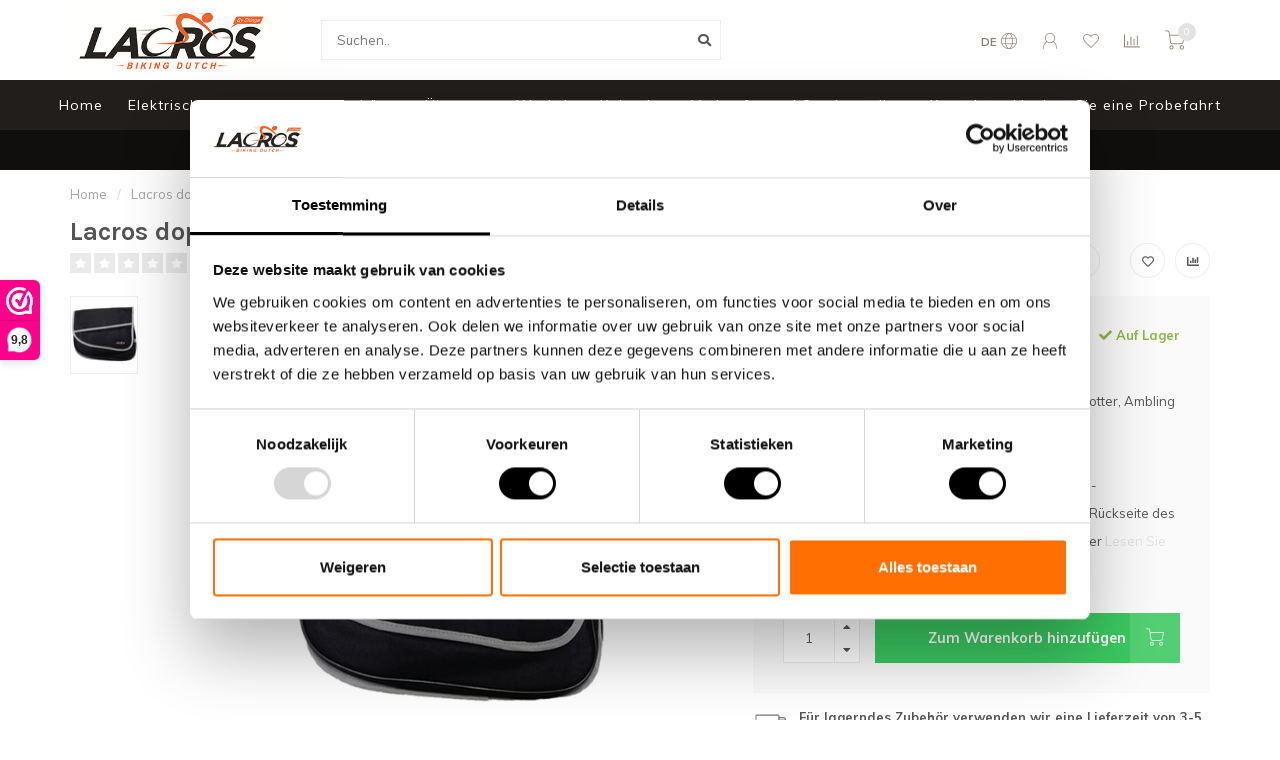

--- FILE ---
content_type: text/html;charset=utf-8
request_url: https://www.lacros.nl/de/doppelte-fahrradtasche-18liter.html
body_size: 20036
content:
<!DOCTYPE html>
<html lang="de">
  <head>
    
    <!--
        
        Theme Nova | v1.5.2.07012201_1
        Theme designed and created by Dyvelopment - We are true e-commerce heroes!
        
        For custom Lightspeed eCom work like custom design or development,
        please contact us at www.dyvelopment.com

          _____                  _                                  _   
         |  __ \                | |                                | |  
         | |  | |_   ___   _____| | ___  _ __  _ __ ___   ___ _ __ | |_ 
         | |  | | | | \ \ / / _ \ |/ _ \| '_ \| '_ ` _ \ / _ \ '_ \| __|
         | |__| | |_| |\ V /  __/ | (_) | |_) | | | | | |  __/ | | | |_ 
         |_____/ \__, | \_/ \___|_|\___/| .__/|_| |_| |_|\___|_| |_|\__|
                  __/ |                 | |                             
                 |___/                  |_|                             
    -->
    
    <meta charset="utf-8"/>
<!-- [START] 'blocks/head.rain' -->
<!--

  (c) 2008-2026 Lightspeed Netherlands B.V.
  http://www.lightspeedhq.com
  Generated: 18-01-2026 @ 00:30:10

-->
<link rel="canonical" href="https://www.lacros.nl/de/doppelte-fahrradtasche-18liter.html"/>
<link rel="alternate" href="https://www.lacros.nl/de/index.rss" type="application/rss+xml" title="Neue Produkte"/>
<meta name="robots" content="noodp,noydir"/>
<meta name="google-site-verification" content="D65b7GocD8_R6BzU4FUqYupK95mZjQ2u0VcS53hOk3w"/>
<meta name="google-site-verification" content="g1uzj8yznIkioDDdb5_-imeMOgwKWaRYQy0EIEyTR2s"/>
<meta property="og:url" content="https://www.lacros.nl/de/doppelte-fahrradtasche-18liter.html?source=facebook"/>
<meta property="og:site_name" content="Lacros"/>
<meta property="og:title" content="Elektrische Falträder | Doppelte Fahrradtasche 18 Liter"/>
<meta property="og:description" content="Lacros Doppelte-Fahrradtasche 18 Liter. Die Tasche ist ideal für die Rückseite des Faltrads, damit Sie beim Radfahren nicht mit den Fersen auf die Taschen stoße"/>
<meta property="og:image" content="https://cdn.webshopapp.com/shops/277532/files/311154735/lacros-doppelte-fahrradtasche-18l.jpg"/>
<!--[if lt IE 9]>
<script src="https://cdn.webshopapp.com/assets/html5shiv.js?2025-02-20"></script>
<![endif]-->
<!-- [END] 'blocks/head.rain' -->
    
        	  	              	    	    	    	    	    	         
        <title>Elektrische Falträder | Doppelte Fahrradtasche 18 Liter - Lacros</title>
    
    <meta name="description" content="Lacros Doppelte-Fahrradtasche 18 Liter. Die Tasche ist ideal für die Rückseite des Faltrads, damit Sie beim Radfahren nicht mit den Fersen auf die Taschen stoße" />
    <meta name="keywords" content="Fahrradtasche, elektrisches Faltrad, bestes elektrisches Faltrad, elektrisches Faltrad mit niedrigem Einstieg" />
    
        
    <meta http-equiv="X-UA-Compatible" content="IE=edge">
    <meta name="viewport" content="width=device-width, initial-scale=1.0, maximum-scale=1.0, user-scalable=0">
    <meta name="apple-mobile-web-app-capable" content="yes">
    <meta name="apple-mobile-web-app-status-bar-style" content="black">
    
        	        
		<link rel="preconnect" href="https://cdn.webshopapp.com/">
		<link rel="preconnect" href="https://assets.webshopapp.com">	
    		<link rel="preconnect" href="https://fonts.googleapis.com">
		<link rel="preconnect" href="https://fonts.gstatic.com" crossorigin>
		<link rel="dns-prefetch" href="https://fonts.googleapis.com">
		<link rel="dns-prefetch" href="https://fonts.gstatic.com" crossorigin>
    		<link rel="dns-prefetch" href="https://cdn.webshopapp.com/">
		<link rel="dns-prefetch" href="https://assets.webshopapp.com">	

    <link rel="shortcut icon" href="https://cdn.webshopapp.com/shops/277532/themes/179262/v/816000/assets/favicon.ico?20220323152021" type="image/x-icon" />
    <script src="https://cdn.webshopapp.com/shops/277532/themes/179262/assets/jquery-1-12-4-min.js?20260105093742"></script>
    
    <script>!navigator.userAgent.match('MSIE 10.0;') || document.write('<script src="https://cdn.webshopapp.com/shops/277532/themes/179262/assets/proto-polyfill.js?20260105093742">\x3C/script>')</script>
    <script>if(navigator.userAgent.indexOf("MSIE ") > -1 || navigator.userAgent.indexOf("Trident/") > -1) { document.write('<script src="https://cdn.webshopapp.com/shops/277532/themes/179262/assets/intersection-observer-polyfill.js?20260105093742">\x3C/script>') }</script>
    
        <link href="//fonts.googleapis.com/css?family=Muli:400,300,600,700|Karla:300,400,600,700&amp;display=swap" rel="preload" as="style">
    <link href="//fonts.googleapis.com/css?family=Muli:400,300,600,700|Karla:300,400,600,700&amp;display=swap" rel="stylesheet">
        
    <link rel="preload" href="https://cdn.webshopapp.com/shops/277532/themes/179262/assets/fontawesome-5-min.css?20260105093742" as="style">
    <link rel="stylesheet" href="https://cdn.webshopapp.com/shops/277532/themes/179262/assets/fontawesome-5-min.css?20260105093742">
    
    <link rel="preload" href="https://cdn.webshopapp.com/shops/277532/themes/179262/assets/bootstrap-min.css?20260105093742" as="style">
    <link rel="stylesheet" href="https://cdn.webshopapp.com/shops/277532/themes/179262/assets/bootstrap-min.css?20260105093742">
    
    <link rel="preload" as="script" href="https://cdn.webshopapp.com/assets/gui.js?2025-02-20">
    <script src="https://cdn.webshopapp.com/assets/gui.js?2025-02-20"></script>
    
    <link rel="preload" as="script" href="https://cdn.webshopapp.com/assets/gui-responsive-2-0.js?2025-02-20">
    <script src="https://cdn.webshopapp.com/assets/gui-responsive-2-0.js?2025-02-20"></script>
    
        <link rel="stylesheet" href="https://cdn.webshopapp.com/shops/277532/themes/179262/assets/fancybox-3-5-7-min.css?20260105093742" />
        
    <link rel="preload" href="https://cdn.webshopapp.com/shops/277532/themes/179262/assets/style.css?20260105093742" as="style">
    <link rel="stylesheet" href="https://cdn.webshopapp.com/shops/277532/themes/179262/assets/style.css?20260105093742" />
    
    <!-- User defined styles -->
    <link rel="preload" href="https://cdn.webshopapp.com/shops/277532/themes/179262/assets/settings.css?20260105093742" as="style">
    <link rel="preload" href="https://cdn.webshopapp.com/shops/277532/themes/179262/assets/custom.css?20260105093742" as="style">
    <link rel="stylesheet" href="https://cdn.webshopapp.com/shops/277532/themes/179262/assets/settings.css?20260105093742" />
    <link rel="stylesheet" href="https://cdn.webshopapp.com/shops/277532/themes/179262/assets/custom.css?20260105093742" />
    
    <script>
   var productStorage = {};
   var theme = {};

  </script>    
    <link type="preload" src="https://cdn.webshopapp.com/shops/277532/themes/179262/assets/countdown-min.js?20260105093742" as="script">
    <link type="preload" src="https://cdn.webshopapp.com/shops/277532/themes/179262/assets/swiper-4-min.js?20260105093742" as="script">
    <link type="preload" src="https://cdn.webshopapp.com/shops/277532/themes/179262/assets/swiper-453.js?20260105093742" as="script">
    <link type="preload" src="https://cdn.webshopapp.com/shops/277532/themes/179262/assets/global.js?20260105093742" as="script">
    
            
      </head>
  <body class="layout-custom">
    <div class="body-content"><script type="text/javascript">
  var google_tag_params = {
  ecomm_prodid: '87706595',
  ecomm_pagetype: 'product',
  ecomm_totalvalue: 29.95,
  };
  
  dataLayer = [{
    google_tag_params: window.google_tag_params
  }];
</script><div class="overlay"><i class="fa fa-times"></i></div><header><div id="header-holder"><div class="container"><div id="header-content"><div class="header-left"><div class="categories-button small scroll scroll-nav hidden-sm hidden-xs hidden-xxs"><div class="nav-icon"><div class="bar1"></div><div class="bar3"></div><span>Menu</span></div></div><div id="mobilenav" class="categories-button small mobile visible-sm visible-xs visible-xxs"><div class="nav-icon"><div class="bar1"></div><div class="bar3"></div></div><span>Menu</span></div><span id="mobilesearch" class="visible-xxs visible-xs visible-sm"><a href="https://www.lacros.nl/de/"><i class="fa fa-search" aria-hidden="true"></i></a></span><a href="https://www.lacros.nl/de/" class="logo hidden-sm hidden-xs hidden-xxs"><img class="logo" src="https://cdn.webshopapp.com/shops/277532/themes/179262/v/1333556/assets/logo.png?20220527084740" alt="Lacros elektrisches Faltrad | Faltrad | Elektrofahrrad"></a></div><div class="header-center"><div class="search hidden-sm hidden-xs hidden-xxs"><form action="https://www.lacros.nl/de/search/" class="searchform" method="get"><div class="search-holder"><input type="text" class="searchbox white" name="q" placeholder="Suchen.." autocomplete="off"><i class="fa fa-search" aria-hidden="true"></i><i class="fa fa-times clearsearch" aria-hidden="true"></i></div></form><div class="searchcontent hidden-xs hidden-xxs"><div class="searchresults"></div><div class="more"><a href="#" class="search-viewall">Alle Ergebnisse anzeigen <span>(0)</span></a></div><div class="noresults">Keine Produkte gefunden</div></div></div><a href="https://www.lacros.nl/de/" class="hidden-lg hidden-md hidden-xs hidden-xxs"><img class="logo" src="https://cdn.webshopapp.com/shops/277532/themes/179262/v/1333556/assets/logo.png?20220527084740" alt="Lacros elektrisches Faltrad | Faltrad | Elektrofahrrad"></a><a href="https://www.lacros.nl/de/" class="visible-xxs visible-xs"><img class="logo" src="https://cdn.webshopapp.com/shops/277532/themes/179262/v/816010/assets/logo-mobile.png?20220323152021" alt="Lacros elektrisches Faltrad | Faltrad | Elektrofahrrad"></a></div><div class="header-right text-right"><div class="user-actions hidden-sm hidden-xs hidden-xxs"><a href="#" class="header-link" data-fancy="fancy-locale-holder" data-fancy-type="flyout" data-tooltip title="Sprache & Währung" data-placement="bottom"><span class="current-lang">DE</span><i class="nova-icon nova-icon-globe"></i></a><a href="https://www.lacros.nl/de/account/" class="account header-link" data-fancy="fancy-account-holder" data-tooltip title="Mein Konto" data-placement="bottom"><!-- <img src="https://cdn.webshopapp.com/shops/277532/themes/179262/assets/icon-user.svg?20260105093742" alt="My account" class="icon"> --><i class="nova-icon nova-icon-user"></i></a><a href="https://www.lacros.nl/de/account/wishlist/" class="header-link" data-tooltip title="Wunschzettel" data-placement="bottom" data-fancy="fancy-account-holder"><i class="nova-icon nova-icon-heart"></i></a><a href="" class="header-link compare" data-fancy="fancy-compare-holder" data-fancy-type="flyout" data-tooltip title="Vergleichen" data-placement="bottom"><i class="nova-icon nova-icon-chart"></i></a><div class="fancy-box flyout fancy-compare-holder"><div class="fancy-compare"><div class="row"><div class="col-md-12"><h4>Produkte vergleichen</h4></div><div class="col-md-12"><p>Sie haben noch keine Artikel hinzugefügt.</p></div></div></div></div><div class="fancy-box flyout fancy-locale-holder"><div class="fancy-locale"><div class=""><label for="">Wähle deine Sprache</label><div class="flex-container middle"><div class="flex-col"><span class="flags de"></span></div><div class="flex-col flex-grow-1"><select id="" class="fancy-select" onchange="document.location=this.options[this.selectedIndex].getAttribute('data-url')"><option lang="nl" title="Nederlands" data-url="https://www.lacros.nl/nl/go/product/87706595">Nederlands</option><option lang="de" title="Deutsch" data-url="https://www.lacros.nl/de/go/product/87706595" selected="selected">Deutsch</option><option lang="en" title="English" data-url="https://www.lacros.nl/en/go/product/87706595">English</option><option lang="fr" title="Français" data-url="https://www.lacros.nl/fr/go/product/87706595">Français</option></select></div></div></div><div class="margin-top-half"><label for="">Wähle deine Währung</label><div class="flex-container middle"><div class="flex-col"><span><strong>€</strong></span></div><div class="flex-col flex-grow-1"><select id="" class="fancy-select" onchange="document.location=this.options[this.selectedIndex].getAttribute('data-url')"><option data-url="https://www.lacros.nl/de/session/currency/eur/" selected="selected">EUR</option></select></div></div></div></div></div></div><a href="https://www.lacros.nl/de/cart/" class="cart header-link" data-fancy="fancy-cart-holder"><div class="cart-icon"><i class="nova-icon nova-icon-shopping-cart"></i><span id="qty" class="highlight-bg cart-total-qty shopping-cart">0</span></div></a></div></div></div></div><div class="cf"></div><div class="subnav-dimmed"></div><div class="   hidden-xxs hidden-xs hidden-sm" id="navbar"><div class="container-fluid"><div class="row"><div class="col-md-12"><nav><ul class="megamenu"><li class="hidden-sm hidden-xs hidden-xxs"><a href="https://www.lacros.nl/de/">Home</a></li><li><a href="https://www.lacros.nl/de/elektrische-faltraeder/" class="dropdown">Elektrische Falträder</a><ul class="sub1 megamenu"><li><div class="container"><div class="row"><div class="col-md-9 col-sm-12 maxheight"><div class="row"><div class="col-md-3 sub-holder"><h4><a href="https://www.lacros.nl/de/elektrische-faltraeder/elektrische-faltraeder/">Elektrische Falträder</a></h4><ul class="sub2"><li><a href="https://www.lacros.nl/de/elektrische-faltraeder/elektrische-faltraeder/elektrisches-faltrad-lacros-scamper/">Elektrisches faltrad - Lacros Scamper</a></li><li><a href="https://www.lacros.nl/de/elektrische-faltraeder/elektrische-faltraeder/elektrisches-faltrad-lacros-ambling/">Elektrisches faltrad - Lacros Ambling</a></li><li><a href="https://www.lacros.nl/de/elektrische-faltraeder/elektrische-faltraeder/elektrisches-faltrad-lacros-canter/">Elektrisches faltrad - Lacros Canter</a></li><li><a href="https://www.lacros.nl/de/elektrische-faltraeder/elektrische-faltraeder/elektrisches-faltrad-lacros-trotter/">Elektrisches faltrad - Lacros Trotter</a></li><li><a href="https://www.lacros.nl/de/elektrische-faltraeder/elektrische-faltraeder/elektrisches-faltrad-lacros-mustang/">Elektrisches faltrad - Lacros Mustang</a></li><li><a href="https://www.lacros.nl/de/elektrische-faltraeder/elektrische-faltraeder/elektrisches-faltrad-lacros-gemini/">Elektrisches faltrad - Lacros Gemini</a></li><li><a href="https://www.lacros.nl/de/elektrische-faltraeder/elektrische-faltraeder/elektrisches-faltrad-lacros-papillon/">Elektrisches Faltrad - Lacros Papillon</a></li><li><a href="https://www.lacros.nl/de/elektrische-faltraeder/elektrische-faltraeder/elektrisches-faltrad-lacros-tx-carbon/">Elektrisches Faltrad - Lacros TX Carbon</a></li><li><a href="https://www.lacros.nl/de/elektrische-faltraeder/elektrische-faltraeder/alle-elektrischen-faltraeder/">Alle elektrischen Falträder</a></li></ul></div><div class="col-md-3 sub-holder"><h4><a href="https://www.lacros.nl/de/elektrische-faltraeder/elektrofahrraeder/">Elektrofahrräder</a></h4><ul class="sub2"><li><a href="https://www.lacros.nl/de/elektrische-faltraeder/elektrofahrraeder/elektrische-fahrrad-lacros-sketch/">Elektrische fahrrad Lacros Sketch</a></li><li><a href="https://www.lacros.nl/de/elektrische-faltraeder/elektrofahrraeder/elektrisches-fahrrad-lacros-drafter/">elektrisches Fahrrad - Lacros Drafter</a></li><li><a href="https://www.lacros.nl/de/elektrische-faltraeder/elektrofahrraeder/elektro-fahrrad-lacros-volte/">Elektro-Fahrrad - Lacros Volte</a></li></ul></div><div class="col-md-3 sub-holder"><h4><a href="https://www.lacros.nl/de/elektrische-faltraeder/aktionsmodelle/"> Aktionsmodelle</a></h4><ul class="sub2"><li><a href="https://www.lacros.nl/de/elektrische-faltraeder/aktionsmodelle/angebot/">Angebot</a></li></ul></div></div></div><div class="col-md-3 hidden-sm hidden-xs hidden-xxs"><a href="#"><img src="https://cdn.webshopapp.com/shops/277532/files/484042691/500x500x1/image.jpg" class="img-responsive subcat-image rounded" alt="Elektrische Falträder"></a></div></div></div></li></ul></li><li><a href="https://www.lacros.nl/de/zubehoer/" class="dropdown">Zubehör</a><ul class="sub1 megamenu"><li><div class="container"><div class="row"><div class="col-md-9 col-sm-12 maxheight"><div class="row"><div class="col-md-3 sub-holder"><h4><a href="https://www.lacros.nl/de/zubehoer/batterien-ladegeraete/">Batterien + Ladegeräte</a></h4></div><div class="col-md-3 sub-holder"><h4><a href="https://www.lacros.nl/de/zubehoer/fahrradschloesser/">Fahrradschlösser</a></h4></div><div class="col-md-3 sub-holder"><h4><a href="https://www.lacros.nl/de/zubehoer/fahrradtaschen/">Fahrradtaschen</a></h4></div><div class="col-md-3 sub-holder"><h4><a href="https://www.lacros.nl/de/zubehoer/sonstiges-zubehoer/">Sonstiges Zubehör</a></h4></div><div class="cf"></div></div></div><div class="col-md-3 hidden-sm hidden-xs hidden-xxs"><a href="#"><img src="https://cdn.webshopapp.com/shops/277532/files/484021405/500x500x1/image.jpg" class="img-responsive subcat-image rounded" alt="Zubehör"></a></div></div></div></li></ul></li><li><a href="https://www.lacros.nl/de/service/about/" >Über uns</a></li><li><a href="https://www.lacros.nl/nl/service/service/" >Workshop-Kalender</a></li><li><a href="https://www.lacros.nl/de/service/verkooppunten/" >Verkaufs- und Servicestellen</a></li><li><a href="https://www.lacros.nl/de/service/" >Kontakt</a></li><li><a href="https://www.lacros.nl/nl/service/proefrit/" >Machen Sie eine Probefahrt</a></li></ul></nav></div></div></div></div><div class="subheader-holder"><div class="subheader"><div class="usps-slider-holder" style="width:100%;"><div class="swiper-container usps-header below-nav"><div class="swiper-wrapper"><div class="swiper-slide usp-block"><div><i class="fas fa-check"></i> Beratung? Rufen Sie uns an/Whatsapp: <b><a href="tel:0031732032487">+3173 203 2487</a></b></div></div><div class="swiper-slide usp-block"><div><i class="fas fa-check"></i> Es ist <b>immer</b> ein Mitarbeiter bereit
          </div></div><div class="swiper-slide usp-block"><div><i class="fas fa-check"></i> Gerne können Sie eine <b>Probefahrt</b> machen
          </div></div><div class="swiper-slide usp-block"><div><i class="fas fa-check"></i> Unsere Kunden bewerten uns mit <b>9.8</b></div></div></div></div></div></div></div></header><div class="breadcrumbs"><div class="container"><div class="row"><div class="col-md-12"><a href="https://www.lacros.nl/de/" title="Home">Home</a><span><span class="seperator">/</span><a href="https://www.lacros.nl/de/doppelte-fahrradtasche-18liter.html"><span>Lacros doppelte Fahrradtasche 18L</span></a></span></div></div></div></div><div class="addtocart-sticky"><div class="container"><div class="flex-container marginless middle"><img src="https://cdn.webshopapp.com/shops/277532/files/311154735/42x42x2/image.jpg" alt="" class="max-size"><h5 class="title hidden-xs hidden-xxs">Lacros doppelte Fahrradtasche 18L</h5><div class="sticky-price"><span class="price">€29,95</span></div><a href="https://www.lacros.nl/de/cart/add/173500157/" class="button quick-cart smaall-button" data-title="Lacros doppelte Fahrradtasche 18L" data-price="€29,95" data-variant="" data-image="https://cdn.webshopapp.com/shops/277532/files/311154735/650x650x2/image.jpg">Zum Warenkorb hinzufügen</a><a href="https://www.lacros.nl/de/account/wishlistAdd/87706595/?variant_id=173500157" class="button lined sticky-wishlist hidden-xs hidden-xxs" data-tooltip data-original-title="Zur Wunschliste hinzufügen" data-placement="bottom"><i class="nova-icon nova-icon-heart"></i></a></div></div></div><div class="container productpage"><div class="row"><div class="col-md-12"><div class="product-title hidden-xxs hidden-xs hidden-sm"><div class=""><h1 class="">Lacros doppelte Fahrradtasche 18L </h1></div><div class="row"><div class="col-md-7"><div class="title-appendix"><div class="reviewscore"><span class="stars"><i class="fa fa-star empty" aria-hidden="true"></i><i class="fa fa-star empty" aria-hidden="true"></i><i class="fa fa-star empty" aria-hidden="true"></i><i class="fa fa-star empty" aria-hidden="true"></i><i class="fa fa-star empty" aria-hidden="true"></i></span><a href="#reviews" data-scrollview-id="reviews" data-scrollview-offset="150" class="highlight-txt hidden-xxs hidden-xs hidden-sm">0 reviews</a></div></div></div><div class="col-md-5"><div class="title-appendix"><div class="wishlist text-right"><a href="https://www.lacros.nl/de/account/wishlistAdd/87706595/?variant_id=173500157" class="margin-right-10" data-tooltip title="Zur Wunschliste hinzufügen"><i class="far fa-heart"></i></a><a href="https://www.lacros.nl/de/compare/add/173500157/" class="compare" data-tooltip title="Zum Vergleich hinzufügen" data-compare="173500157"><i class="fas fa-chart-bar"></i></a></div><div class="share dropdown-holder"><a href="#" class="share-toggle" data-toggle="dropdown" data-tooltip title="Dieses Produkt teilen"><i class="fa fa-share-alt"></i></a><div class="content dropdown-content dropdown-right"><a onclick="return !window.open(this.href,'Lacros doppelte Fahrradtasche 18L', 'width=500,height=500')" target="_blank" href="https://www.facebook.com/sharer/sharer.php?u=https%3A%2F%2Fwww.lacros.nl%2Fde%2Fdoppelte-fahrradtasche-18liter.html" class="facebook"><i class="fab fa-facebook-square"></i></a><a onclick="return !window.open(this.href,'Lacros doppelte Fahrradtasche 18L', 'width=500,height=500')" target="_blank" href="https://twitter.com/home?status=doppelte-fahrradtasche-18liter.html" class="twitter"><i class="fab fa-twitter-square"></i></a><a onclick="return !window.open(this.href,'Lacros doppelte Fahrradtasche 18L', 'width=500,height=500')" target="_blank" href="https://pinterest.com/pin/create/button/?url=https://www.lacros.nl/de/doppelte-fahrradtasche-18liter.html&media=https://cdn.webshopapp.com/shops/277532/files/311154735/image.jpg&description=Lacros%20Doppel-Fahrradtasche%2018%20liter%20%7C%20Auch%20f%C3%BCr%20Trotter%2C%20Ambling%20und%20Scamper%20geeignet%0D%0A%0D%0ADiese%20Doppel-Fahrradtasche%20ist%20die%20kleine%20Doppel-Fahrradtasche.%20Die%20Fahrradtasche%20ist%20ideal%20f%C3%BCr%20die%20R%C3%BCckseite%20des%20Faltrads%2C%20damit%20Sie%20beim%20Radfahren%20nicht%20mit%20den%20Fer" class="pinterest"><i class="fab fa-pinterest-square"></i></a></div></div></div></div></div></div></div></div><div class="content-box"><div class="row"><div class="col-md-1 hidden-sm hidden-xs hidden-xxs thumbs-holder vertical"><div class="thumbs vertical" style="margin-top:0;"><div class="swiper-container swiper-container-vert swiper-productthumbs" style="height:100%; width:100%;"><div class="swiper-wrapper"><div class="swiper-slide swiper-slide-vert active"><img src="https://cdn.webshopapp.com/shops/277532/files/311154735/65x75x1/lacros-doppelte-fahrradtasche-18l.jpg" alt="" class="img-responsive"></div><div class="swiper-slide swiper-slide-vert"><img src="https://cdn.webshopapp.com/shops/277532/files/311154731/65x75x1/lacros-doppelte-fahrradtasche-18l.jpg" alt="" class="img-responsive"></div><div class="swiper-slide swiper-slide-vert"><img src="https://cdn.webshopapp.com/shops/277532/files/457958803/65x75x1/lacros-doppelte-fahrradtasche-18l.jpg" alt="" class="img-responsive"></div></div></div></div></div><div class="col-sm-6 productpage-left"><div class="row"><div class="col-md-12"><div class="product-image-holder" id="holder"><div class="swiper-container swiper-productimage product-image"><div class="swiper-wrapper"><div class="swiper-slide zoom" data-src="https://cdn.webshopapp.com/shops/277532/files/311154735/lacros-doppelte-fahrradtasche-18l.jpg" data-fancybox="product-images"><img height="650" width="650" src="https://cdn.webshopapp.com/shops/277532/files/311154735/650x650x2/lacros-doppelte-fahrradtasche-18l.jpg" class="img-responsive" data-src-zoom="https://cdn.webshopapp.com/shops/277532/files/311154735/lacros-doppelte-fahrradtasche-18l.jpg" alt="Lacros doppelte Fahrradtasche 18L"></div><div class="swiper-slide zoom" data-src="https://cdn.webshopapp.com/shops/277532/files/311154731/lacros-doppelte-fahrradtasche-18l.jpg" data-fancybox="product-images"><img data-src="https://cdn.webshopapp.com/shops/277532/files/311154731/650x650x2/lacros-doppelte-fahrradtasche-18l.jpg" class="swiper-lazy img-responsive" data-src-zoom="https://cdn.webshopapp.com/shops/277532/files/311154731/lacros-doppelte-fahrradtasche-18l.jpg" alt="Lacros doppelte Fahrradtasche 18L"></div><div class="swiper-slide zoom" data-src="https://cdn.webshopapp.com/shops/277532/files/457958803/lacros-doppelte-fahrradtasche-18l.jpg" data-fancybox="product-images"><img data-src="https://cdn.webshopapp.com/shops/277532/files/457958803/650x650x2/lacros-doppelte-fahrradtasche-18l.jpg" class="swiper-lazy img-responsive" data-src-zoom="https://cdn.webshopapp.com/shops/277532/files/457958803/lacros-doppelte-fahrradtasche-18l.jpg" alt="Lacros doppelte Fahrradtasche 18L"></div></div></div><a href="https://www.lacros.nl/de/account/wishlistAdd/87706595/?variant_id=173500157" class="mobile-wishlist visible-sm visible-xs visible-xxs"><i class="nova-icon nova-icon-heart"></i></a></div><div class="swiper-pagination swiper-pagination-image hidden-md hidden-lg"></div></div></div></div><div class="col-md-5 col-sm-6 productpage-right"><div class="row visible-xxs visible-xs visible-sm"><div class="col-md-12"><div class="mobile-title"><h4>Lacros doppelte Fahrradtasche 18L</h4></div></div></div><!-- start offer wrapper --><div class="offer-holder"><div class="row "><div class="col-md-12"><div class="product-price"><div class="row"><div class="col-xs-6"><span class="price margin-right-10">€29,95</span><span class="price-strict">Inkl. MwSt.</span></div><div class="col-xs-6 text-right"><div class="stock"><div class="in-stock"><i class="fa fa-check"></i> Auf Lager</div></div></div></div></div></div></div><div class="row rowmargin"><div class="col-md-12"><div class="product-description"><p>
              Lacros Doppel-Fahrradtasche 18 liter | Auch für Trotter, Ambling und Scamper geeignet<br /><br />
Diese Doppel-Fahrradtasche ist die kleine Doppel-Fahrradtasche. Die Fahrradtasche ist ideal für die Rückseite des Faltrads, damit Sie beim Radfahren nicht mit den Fer
                            <a href="#information" data-scrollview-id="information" data-scrollview-offset="190">Lesen Sie mehr..</a></p></div></div></div><form action="https://www.lacros.nl/de/cart/add/173500157/" id="product_configure_form" method="post"><div class="row margin-top" style="display:none;"><div class="col-md-12"><div class="productform variant-blocks"><input type="hidden" name="bundle_id" id="product_configure_bundle_id" value=""></div></div></div><div class="row"><div class="col-md-12 rowmargin"><div class="addtocart-holder"><div class="qty"><input type="text" name="quantity" class="quantity qty-fast" value="1"><span class="qtyadd"><i class="fa fa-caret-up"></i></span><span class="qtyminus"><i class="fa fa-caret-down"></i></span></div><div class="addtocart"><button type="submit" name="addtocart" class="btn-addtocart quick-cart button button-cta" data-vid="173500157" data-title="Lacros doppelte Fahrradtasche 18L" data-variant="" data-price="€29,95" data-image="https://cdn.webshopapp.com/shops/277532/files/311154735/650x650x2/image.jpg">
                Zum Warenkorb hinzufügen <span class="icon-holder"><i class="nova-icon nova-icon-shopping-cart"></i></span></button></div></div></div></div></form></div><!-- end offer wrapper --><div class="flex-container middle margin-top-half"><div class="flex-col flex-grow-1"><div class="product-deliverytime"><div class="deliverytime-icon"><svg version="1.1" id="truck-icon" xmlns="http://www.w3.org/2000/svg" xmlns:xlink="http://www.w3.org/1999/xlink" x="0px" y="0px"
	 viewBox="0 0 512 512" width="36" xml:space="preserve"><g><g><path d="M476.158,231.363l-13.259-53.035c3.625-0.77,6.345-3.986,6.345-7.839v-8.551c0-18.566-15.105-33.67-33.67-33.67h-60.392
			V110.63c0-9.136-7.432-16.568-16.568-16.568H50.772c-9.136,0-16.568,7.432-16.568,16.568V256c0,4.427,3.589,8.017,8.017,8.017
			c4.427,0,8.017-3.589,8.017-8.017V110.63c0-0.295,0.239-0.534,0.534-0.534h307.841c0.295,0,0.534,0.239,0.534,0.534v145.372
			c0,4.427,3.589,8.017,8.017,8.017c4.427,0,8.017-3.589,8.017-8.017v-9.088h94.569c0.008,0,0.014,0.002,0.021,0.002
			c0.008,0,0.015-0.001,0.022-0.001c11.637,0.008,21.518,7.646,24.912,18.171h-24.928c-4.427,0-8.017,3.589-8.017,8.017v17.102
			c0,13.851,11.268,25.119,25.119,25.119h9.086v35.273h-20.962c-6.886-19.883-25.787-34.205-47.982-34.205
			s-41.097,14.322-47.982,34.205h-3.86v-60.393c0-4.427-3.589-8.017-8.017-8.017c-4.427,0-8.017,3.589-8.017,8.017v60.391H192.817
			c-6.886-19.883-25.787-34.205-47.982-34.205s-41.097,14.322-47.982,34.205H50.772c-0.295,0-0.534-0.239-0.534-0.534v-17.637
			h34.739c4.427,0,8.017-3.589,8.017-8.017s-3.589-8.017-8.017-8.017H8.017c-4.427,0-8.017,3.589-8.017,8.017
			s3.589,8.017,8.017,8.017h26.188v17.637c0,9.136,7.432,16.568,16.568,16.568h43.304c-0.002,0.178-0.014,0.355-0.014,0.534
			c0,27.996,22.777,50.772,50.772,50.772s50.772-22.776,50.772-50.772c0-0.18-0.012-0.356-0.014-0.534h180.67
			c-0.002,0.178-0.014,0.355-0.014,0.534c0,27.996,22.777,50.772,50.772,50.772c27.995,0,50.772-22.776,50.772-50.772
			c0-0.18-0.012-0.356-0.014-0.534h26.203c4.427,0,8.017-3.589,8.017-8.017v-85.511C512,251.989,496.423,234.448,476.158,231.363z
			 M375.182,144.301h60.392c9.725,0,17.637,7.912,17.637,17.637v0.534h-78.029V144.301z M375.182,230.881v-52.376h71.235
			l13.094,52.376H375.182z M144.835,401.904c-19.155,0-34.739-15.583-34.739-34.739s15.584-34.739,34.739-34.739
			c19.155,0,34.739,15.583,34.739,34.739S163.99,401.904,144.835,401.904z M427.023,401.904c-19.155,0-34.739-15.583-34.739-34.739
			s15.584-34.739,34.739-34.739c19.155,0,34.739,15.583,34.739,34.739S446.178,401.904,427.023,401.904z M495.967,299.29h-9.086
			c-5.01,0-9.086-4.076-9.086-9.086v-9.086h18.171V299.29z"/></g></g><g><g><path d="M144.835,350.597c-9.136,0-16.568,7.432-16.568,16.568c0,9.136,7.432,16.568,16.568,16.568
			c9.136,0,16.568-7.432,16.568-16.568C161.403,358.029,153.971,350.597,144.835,350.597z"/></g></g><g><g><path d="M427.023,350.597c-9.136,0-16.568,7.432-16.568,16.568c0,9.136,7.432,16.568,16.568,16.568
			c9.136,0,16.568-7.432,16.568-16.568C443.591,358.029,436.159,350.597,427.023,350.597z"/></g></g><g><g><path d="M332.96,316.393H213.244c-4.427,0-8.017,3.589-8.017,8.017s3.589,8.017,8.017,8.017H332.96
			c4.427,0,8.017-3.589,8.017-8.017S337.388,316.393,332.96,316.393z"/></g></g><g><g><path d="M127.733,282.188H25.119c-4.427,0-8.017,3.589-8.017,8.017s3.589,8.017,8.017,8.017h102.614
			c4.427,0,8.017-3.589,8.017-8.017S132.16,282.188,127.733,282.188z"/></g></g><g><g><path d="M278.771,173.37c-3.13-3.13-8.207-3.13-11.337,0.001l-71.292,71.291l-37.087-37.087c-3.131-3.131-8.207-3.131-11.337,0
			c-3.131,3.131-3.131,8.206,0,11.337l42.756,42.756c1.565,1.566,3.617,2.348,5.668,2.348s4.104-0.782,5.668-2.348l76.96-76.96
			C281.901,181.576,281.901,176.501,278.771,173.37z"/></g></g><g></g><g></g><g></g><g></g><g></g><g></g><g></g><g></g><g></g><g></g><g></g><g></g><g></g><g></g><g></g></svg></div><div class="deliverytime-content">
                        	Für lagerndes Zubehör verwenden wir eine Lieferzeit von 3-5 Werktagen
                      </div></div></div></div><div class="row rowmargin"><div class="col-md-12"><div class="productpage-usps"><ul><li><i class="fas fa-check"></i><h4>Große Auswahl</h4> Unsere leistungsstarken und effizienten Akkus für mehr Reichweite.</li><li><i class="fas fa-check"></i><h4>Ideales Reiserad</h4> Unsere Fahrräder sind kompakt, leicht und langlebig.</li><li class="seperator"></li><li><i class="fas fa-check"></i><h4>Bequem & Qualität</h4> Unsere Falträder sind seit 3 ​​Jahren die Besten im Test.</li><li><i class="fas fa-check"></i><h4>Exzellenter Service</h4> Lacros strebt nach dem besten Service, auch nach dem Kauf.</li></ul></div></div></div></div></div><div class="row margin-top-50 product-details"><div class="col-md-7 info-left"><!--<div class="product-details-nav hidden-xxs hidden-xs hidden-sm"><a href="#information" class="button-txt" data-scrollview-id="information" data-scrollview-offset="190">Beschreibung</a><a href="#specifications" class="button-txt" data-scrollview-id="specifications" data-scrollview-offset="150">Eigenschaften</a><a href="#reviews" class="button-txt" data-scrollview-id="reviews" data-scrollview-offset="150">Bewertungen</a></div>--><div class="product-info active" id="information"><h4 class="block-title ">
		      Produktbeschreibung
    		</h4><div class="content block-content active"><p>Lacros Doppel-Fahrradtasche 18L | Auch für Trotter, Ambling und Scamper geeignet</p><p>Diese Doppel-Fahrradtasche ist die kleine Doppel-Fahrradtasche. Die Fahrradtasche ist ideal für die Rückseite des Faltrads, damit Sie beim Radfahren nicht mit den Fersen auf die Taschen stoßen.</p><p>Mit den stabilen Befestigungsfedern an der Innenseite beider Seiten können Sie die Lacros Fahrradtasche bequem auf Ihrem Gepäckträger montieren und demontieren. Über dem Mittelteil befindet sich ein Griff, an dem Sie Ihre Tasche mitnehmen können. Die spritzwassergeschützten Decklaschen sind auf beiden Seiten mit einer zusätzlichen Reißverschlusstasche ausgestattet, auf der Sie kleinere Gegenstände verstauen können. Die großen 18-Liter-Hauptfächer sind mit Klettverschlüssen ausgestattet, damit Ihr Gepäck sicher verstaut werden kann.</p><p><strong>Eigenschaften:</strong></p><ul><li><p>Doppel Rückentasche</p></li><li><p>2 Fächer mit Reißverschluss</p></li><li><p>Ein Griff oben auf der Tasche</p></li><li><p>Einfache Bestätigung</p></li><li><p>Lacros Logo</p></li><li><p>Inhalt: 18 Liter</p></li><li><p>Farbe: Schwarz mit reflektierenden Linien</p></li><li><p>Material: PVC</p></li></ul><p><img src="https://cdn.webshopapp.com/shops/277532/files/457958901/lacros-elektrische-vouwfiets-achtertas-18l-02.png" alt=" Hecktasche 18 liter" width="100%" height="100%" /></p></div></div><div class="embed-specs-holder" id="specifications"><h4 class="block-title">Eigenschaften</h4><div class="block-content"><div class="specs"><div class="spec-holder"><div class="row"><div class="col-xs-5 spec-name">
              Artikelnummer:
          </div><div class="col-xs-7 spec-value">
            LAUV00BGS014
          </div></div></div><div class="spec-holder"><div class="row"><div class="col-xs-5 spec-name">
              EAN Code
          </div><div class="col-xs-7 spec-value">
            8718868622518
          </div></div></div></div></div></div><div class="product-reviews" id="reviews"><h4 class="block-title">Bewertungen
        <span class="review-stars small visible-sm visible-xs visible-xxs"><span class="stars"><i class="fa fa-star empty"></i><i class="fa fa-star empty"></i><i class="fa fa-star empty"></i><i class="fa fa-star empty"></i><i class="fa fa-star empty"></i></span></span></h4><div class="block-content"><div class="reviews-header"><div class="reviews-score"><span class="stars"><i class="fa fa-star empty"></i><i class="fa fa-star empty"></i><i class="fa fa-star empty"></i><i class="fa fa-star empty"></i><i class="fa fa-star empty"></i></span>
                          
                            	0 reviews
                            
                            <div class="" style="margin-top:15px;"><a href="" class="button" data-fancy="fancy-review-holder">Ihre Bewertung hinzufügen</a></div></div><div class="reviews-extracted hidden-xs hidden-xxs"><div class="reviews-extracted-block"><i class="fas fa-star"></i><i class="fas fa-star"></i><i class="fas fa-star"></i><i class="fas fa-star"></i><i class="fas fa-star"></i><div class="review-bar gray-bg darker"><div class="fill" style="width:NAN%"></div></div></div><div class="reviews-extracted-block"><i class="fas fa-star"></i><i class="fas fa-star"></i><i class="fas fa-star"></i><i class="fas fa-star"></i><i class="fas fa-star empty"></i><div class="review-bar gray-bg darker"><div class="fill" style="width:NAN%"></div></div></div><div class="reviews-extracted-block"><i class="fas fa-star"></i><i class="fas fa-star"></i><i class="fas fa-star"></i><i class="fas fa-star empty"></i><i class="fas fa-star empty"></i><div class="review-bar gray-bg darker"><div class="fill" style="width:NAN%"></div></div></div><div class="reviews-extracted-block"><i class="fas fa-star"></i><i class="fas fa-star"></i><i class="fas fa-star empty"></i><i class="fas fa-star empty"></i><i class="fas fa-star empty"></i><div class="review-bar gray-bg darker"><div class="fill" style="width:NAN%"></div></div></div><div class="reviews-extracted-block"><i class="fas fa-star"></i><i class="fas fa-star empty"></i><i class="fas fa-star empty"></i><i class="fas fa-star empty"></i><i class="fas fa-star empty"></i><div class="review-bar gray-bg darker"><div class="fill" style="width:NAN%"></div></div></div></div></div><div class="reviews"></div></div></div></div><div class="col-md-5 info-right"><div class="related-products active static-products-holder dynamic-related"data-related-json="https://www.lacros.nl/de/zubehoer/fahrradtaschen/page1.ajax?sort=popular"><h4 class="block-title">Ergänzende Produkte</h4><div class="products-holder block-content active"><div class="swiper-container swiper-related-products"><div class="swiper-wrapper"></div><div class="button-holder"><div class="swiper-related-prev"><i class="fas fa-chevron-left"></i></div><div class="swiper-related-next"><i class="fas fa-chevron-right"></i></div></div></div></div></div><ul class="tagcloud text-center" style="margin-top:30px !important;"><li><a href="https://www.lacros.nl/de/tags/18-liter/" title="18 liter">18 liter <span>(1)</span></a></li><li><a href="https://www.lacros.nl/de/tags/bicyclebag/" title="bicyclebag">bicyclebag <span>(1)</span></a></li><li><a href="https://www.lacros.nl/de/tags/dubbel-achtertas/" title="dubbel achtertas">dubbel achtertas <span>(1)</span></a></li><li><a href="https://www.lacros.nl/de/tags/electric-folding-bike/" title="electric folding bike">electric folding bike <span>(40)</span></a></li><li><a href="https://www.lacros.nl/de/tags/elektrische-klapprad/" title="elektrische klapprad">elektrische klapprad <span>(9)</span></a></li><li><a href="https://www.lacros.nl/de/tags/elektrische-vouwfiets/" title="elektrische vouwfiets">elektrische vouwfiets <span>(41)</span></a></li><li><a href="https://www.lacros.nl/de/tags/fahrradtasche/" title="Fahrradtasche">Fahrradtasche <span>(4)</span></a></li><li><a href="https://www.lacros.nl/de/tags/fietstas/" title="fietstas">fietstas <span>(5)</span></a></li><li><a href="https://www.lacros.nl/de/tags/lacros/" title="lacros">lacros <span>(51)</span></a></li><li><a href="https://www.lacros.nl/de/tags/sac-de-velo/" title="sac de vélo">sac de vélo <span>(4)</span></a></li><li><a href="https://www.lacros.nl/de/tags/shinga/" title="shinga">shinga <span>(39)</span></a></li><li><a href="https://www.lacros.nl/de/tags/velo-pliant-electrique/" title="velo pliant electrique">velo pliant electrique <span>(38)</span></a></li></ul></div></div></div></div><div class="productpage fancy-modal specs-modal-holder"><div class="specs-modal rounded"><div class="x"></div><h4 style="margin-bottom:15px;">Eigenschaften</h4><div class="specs"><div class="spec-holder"><div class="row"><div class="col-xs-5 spec-name">
              Artikelnummer:
          </div><div class="col-xs-7 spec-value">
            LAUV00BGS014
          </div></div></div><div class="spec-holder"><div class="row"><div class="col-xs-5 spec-name">
              EAN Code
          </div><div class="col-xs-7 spec-value">
            8718868622518
          </div></div></div></div></div></div><div class="productpage fancy-modal reviews-modal-holder"><div class="reviews-modal rounded"><div class="x"></div><div class="reviews"><div class="reviews-header"><div class="reviews-score"><h4 style="margin-bottom:10px;">Lacros doppelte Fahrradtasche 18L</h4><span class="stars"><i class="fa fa-star empty"></i><i class="fa fa-star empty"></i><i class="fa fa-star empty"></i><i class="fa fa-star empty"></i><i class="fa fa-star empty"></i></span>
                          
                            	0 reviews
                            
                          </div><div class="reviews-extracted hidden-xs hidden-xxs"><div class="reviews-extracted-block"><i class="fas fa-star"></i><i class="fas fa-star"></i><i class="fas fa-star"></i><i class="fas fa-star"></i><i class="fas fa-star"></i><div class="review-bar gray-bg darker"><div class="fill" style="width:NAN%"></div></div></div><div class="reviews-extracted-block"><i class="fas fa-star"></i><i class="fas fa-star"></i><i class="fas fa-star"></i><i class="fas fa-star"></i><i class="fas fa-star empty"></i><div class="review-bar gray-bg darker"><div class="fill" style="width:NAN%"></div></div></div><div class="reviews-extracted-block"><i class="fas fa-star"></i><i class="fas fa-star"></i><i class="fas fa-star"></i><i class="fas fa-star empty"></i><i class="fas fa-star empty"></i><div class="review-bar gray-bg darker"><div class="fill" style="width:NAN%"></div></div></div><div class="reviews-extracted-block"><i class="fas fa-star"></i><i class="fas fa-star"></i><i class="fas fa-star empty"></i><i class="fas fa-star empty"></i><i class="fas fa-star empty"></i><div class="review-bar gray-bg darker"><div class="fill" style="width:NAN%"></div></div></div><div class="reviews-extracted-block"><i class="fas fa-star"></i><i class="fas fa-star empty"></i><i class="fas fa-star empty"></i><i class="fas fa-star empty"></i><i class="fas fa-star empty"></i><div class="review-bar gray-bg darker"><div class="fill" style="width:NAN%"></div></div></div></div></div><div class="reviews"></div></div></div></div><div class="fancy-box fancy-review-holder"><div class="fancy-review"><div class="container"><div class="row"><div class="col-md-12"><h4>Review Lacros doppelte Fahrradtasche 18L</h4><p>Lacros Doppel-Fahrradtasche 18 liter | Auch für Trotter, Ambling und Scamper geeignet<br /><br />
Diese Dopp..</p></div><div class="col-md-12 margin-top"><form action="https://www.lacros.nl/de/account/reviewPost/87706595/" method="post" id="form_add_review"><input type="hidden" name="key" value="e232890f6e1781bb2f5d04d336dcdde1"><label for="score">Score</label><select class="fancy-select" name="score" id="score"><option value="1">1 Stern</option><option value="2">2 Stern (e)</option><option value="3">3 Stern (e)</option><option value="4">4 Stern (e)</option><option value="5" selected>5 Stern (e)</option></select><label for="review_name" class="margin-top-half">Name</label><input type="text" name="name" placeholder="Name"><label for="review" class="margin-top-half">Beschreibung</label><textarea id="review" class="" name="review" placeholder="Bewerten" style="width:100%;"></textarea><button type="submit" class="button"><i class="fa fa-edit"></i> Hinzufügen</button></form></div></div></div></div></div><!-- [START] 'blocks/body.rain' --><script>
(function () {
  var s = document.createElement('script');
  s.type = 'text/javascript';
  s.async = true;
  s.src = 'https://www.lacros.nl/de/services/stats/pageview.js?product=87706595&hash=f4b0';
  ( document.getElementsByTagName('head')[0] || document.getElementsByTagName('body')[0] ).appendChild(s);
})();
</script><!-- Global site tag (gtag.js) - Google Analytics --><script async src="https://www.googletagmanager.com/gtag/js?id=G-6HFZV3G0ZQ"></script><script>
    window.dataLayer = window.dataLayer || [];
    function gtag(){dataLayer.push(arguments);}

        gtag('consent', 'default', {"ad_storage":"denied","ad_user_data":"denied","ad_personalization":"denied","analytics_storage":"denied","region":["AT","BE","BG","CH","GB","HR","CY","CZ","DK","EE","FI","FR","DE","EL","HU","IE","IT","LV","LT","LU","MT","NL","PL","PT","RO","SK","SI","ES","SE","IS","LI","NO","CA-QC"]});
    
    gtag('js', new Date());
    gtag('config', 'G-6HFZV3G0ZQ', {
        'currency': 'EUR',
                'country': 'NL'
    });

        gtag('event', 'view_item', {"items":[{"item_id":"8718868622518","item_name":"Lacros doppelte Fahrradtasche 18L","currency":"EUR","item_brand":"","item_variant":"Standard","price":29.95,"quantity":1,"item_category":"Fahrradtaschen","item_category2":"Zubeh\u00f6r"}],"currency":"EUR","value":29.95});
    </script><script>
    !function(f,b,e,v,n,t,s)
    {if(f.fbq)return;n=f.fbq=function(){n.callMethod?
        n.callMethod.apply(n,arguments):n.queue.push(arguments)};
        if(!f._fbq)f._fbq=n;n.push=n;n.loaded=!0;n.version='2.0';
        n.queue=[];t=b.createElement(e);t.async=!0;
        t.src=v;s=b.getElementsByTagName(e)[0];
        s.parentNode.insertBefore(t,s)}(window, document,'script',
        'https://connect.facebook.net/en_US/fbevents.js');
    $(document).ready(function (){
        fbq('init', '1293681154557935');
                fbq('track', 'ViewContent', {"content_ids":["173500157"],"content_name":"Lacros doppelte Fahrradtasche 18L","currency":"EUR","value":"29.95","content_type":"product","source":false});
                fbq('track', 'PageView', []);
            });
</script><noscript><img height="1" width="1" style="display:none" src="https://www.facebook.com/tr?id=1293681154557935&ev=PageView&noscript=1"
    /></noscript><script id="Cookiebot" src="https://consent.cookiebot.com/uc.js" data-cbid="ac8ee746-b172-4193-8de5-a430b40170d8" data-blockingmode="auto" type="text/javascript"></script><!-- Google Tag Manager --><script>(function(w,d,s,l,i){w[l]=w[l]||[];w[l].push({'gtm.start':
new Date().getTime(),event:'gtm.js'});var f=d.getElementsByTagName(s)[0],
j=d.createElement(s),dl=l!='dataLayer'?'&l='+l:'';j.async=true;j.src=
'https://www.googletagmanager.com/gtm.js?id='+i+dl;f.parentNode.insertBefore(j,f);
})(window,document,'script','dataLayer','GTM-N8N3L7R');</script><!-- End Google Tag Manager --><!-- Google Tag Manager (noscript) --><noscript><iframe src="https://www.googletagmanager.com/ns.html?id=GTM-N8N3L7R"
height="0" width="0" style="display:none;visibility:hidden"></iframe></noscript><!-- End Google Tag Manager (noscript) --><!-- Piwik --><script  type="text/javascript"> var _spef = _spef || [];
_spef.push(["enableLinkTracking"]);
_spef.push(["trackPageView"]); (function () {
var u = "//trck.spoteffects.net/analytics/";
_spef.push(['setTrackerUrl', u + 'piwik.php']);
_spef.push(['setSiteId', 1170]);
var d = document, g = d.createElement("script"), s = d.getElementsByTagName("script")[0]; g.type = "text/javascript";
g.defer = true; g.async = true;
g.src = u + "spef.min.js"; s.parentNode.insertBefore(g, s);
})();
</script><!-- End Piwik Code --><!-- Meta Pixel Code --><script>
!function(f,b,e,v,n,t,s)
{if(f.fbq)return;n=f.fbq=function(){n.callMethod?
n.callMethod.apply(n,arguments):n.queue.push(arguments)};
if(!f._fbq)f._fbq=n;n.push=n;n.loaded=!0;n.version='2.0';
n.queue=[];t=b.createElement(e);t.async=!0;
t.src=v;s=b.getElementsByTagName(e)[0];
s.parentNode.insertBefore(t,s)}(window, document,'script',
'https://connect.facebook.net/en_US/fbevents.js');
fbq('init', '663616919544603');
fbq('track', 'PageView');
</script><noscript><img height="1" width="1" style="display:none"
src="https://www.facebook.com/tr?id=663616919544603&ev=PageView&noscript=1"
/></noscript><!-- End Meta Pixel Code --><script>
    window.fbAsyncInit = function() {
        FB.init({
            appId      : '{749545359019714}',
            xfbml      : true,
            version    : 'v10.0'
        });
    
        FB.AppEvents.logPageView();
    
    };

    (function(d, s, id){
         var js, fjs = d.getElementsByTagName(s)[0];
         if (d.getElementById(id)) {return;}
         js = d.createElement(s); js.id = id;
         js.src = "https://connect.facebook.net/en_US/sdk.js";
         fjs.parentNode.insertBefore(js, fjs);
     }(document, 'script', 'facebook-jssdk'));
</script><script src="https://apis.google.com/js/platform.js?onload=renderBadge" async defer></script><script>
window.renderBadge = function() {
var ratingBadgeContainer = document.createElement("div");
document.body.appendChild(ratingBadgeContainer);
window.gapi.load('ratingbadge', function() {
window.gapi.ratingbadge.render(ratingBadgeContainer, {"merchant_id": 102274440, "position": "BOTTOM_LEFT"});
});
}
</script><!-- Segment Pixel - ON-49448_Shinga B.V._Retargeting website_ - DO NOT MODIFY --><script src="https://secure.adnxs.com/seg?add=29893923&t=1" type="text/javascript"></script><!-- End of Segment Pixel --><!-- Google tag (gtag.js) --><script async src="https://www.googletagmanager.com/gtag/js?id=G-HX0VQ0EWGV"></script><script>
    window.dataLayer = window.dataLayer || [];
    function gtag(){dataLayer.push(arguments);}
    gtag('js', new Date());

    gtag('config', 'G-HX0VQ0EWGV');
</script><!-- Event snippet for Aankoop viewthrough conversion page --><script>
    gtag('event', 'conversion', {
            'send_to': 'G-HX0VQ0EWGV/MVtJCMr5_8sBEIrxxNcD',
            'value': 1.0,
            'currency': 'EUR',
            'transaction_id': ''
     });
</script><script>
    window.uetq=window.uetq||[];
    window.uetq.push('set', { 'pid': {
        'em': emailAddressVariable,
        'ph': phoneNumberVariable
    }});
</script><script>
window.uetq = window.uetq || [];
window.uetq.push("event", "PRODUCT_PURCHASE", {"ecomm_prodid":"REPLACE_WITH_PRODUCT_ID","ecomm_pagetype":"PURCHASE","revenue_value":Replace_with_Variable_Revenue_Function(),"currency":"EUR"});
</script><script>
    function uet_report_conversion() {
        window.uetq = window.uetq || [];
        window.uetq.push("event", "PRODUCT_PURCHASE", {"ecomm_prodid":"REPLACE_WITH_PRODUCT_ID","ecomm_pagetype":"PURCHASE","revenue_value":Replace_with_Variable_Revenue_Function(),"currency":"EUR"});
    }
</script><!-- TrustBox script --><script type="text/javascript" src="//widget.trustpilot.com/bootstrap/v5/tp.widget.bootstrap.min.js" async></script><!-- End TrustBox script --><!-- TrustBox widget - Mini --><div class="trustpilot-widget" data-locale="nl-NL" data-template-id="53aa8807dec7e10d38f59f32" data-businessunit-id="62bb47cc1a65a447e14586c5" data-style-height="150px" data-style-width="100%"><a href="https://nl.trustpilot.com/review/www.lacros.nl" target="_blank" rel="noopener">Trustpilot</a></div><!-- End TrustBox widget --><script>
(function () {
  var s = document.createElement('script');
  s.type = 'text/javascript';
  s.async = true;
  s.src = 'https://chimpstatic.com/mcjs-connected/js/users/5808f11e3271593ef2db9e7ad/741b65f2cb931b5b85b0b0234.js';
  ( document.getElementsByTagName('head')[0] || document.getElementsByTagName('body')[0] ).appendChild(s);
})();
</script><script>
(function () {
  var s = document.createElement('script');
  s.type = 'text/javascript';
  s.async = true;
  s.src = 'https://dashboard.webwinkelkeur.nl/webshops/sidebar.js?id=9716';
  ( document.getElementsByTagName('head')[0] || document.getElementsByTagName('body')[0] ).appendChild(s);
})();
</script><script>
(function () {
  var s = document.createElement('script');
  s.type = 'text/javascript';
  s.async = true;
  s.src = 'https://chimpstatic.com/mcjs-connected/js/users/1518f96207ead45d494766736/2353811b64344a548f20cac6e.js';
  ( document.getElementsByTagName('head')[0] || document.getElementsByTagName('body')[0] ).appendChild(s);
})();
</script><script>
(function () {
  var s = document.createElement('script');
  s.type = 'text/javascript';
  s.async = true;
  s.src = 'https://shop-finder.cmdcbv.app/public/ls/197/shopfinder.js?shop_id=11687&t=1768619248';
  ( document.getElementsByTagName('head')[0] || document.getElementsByTagName('body')[0] ).appendChild(s);
})();
</script><!-- [END] 'blocks/body.rain' --><footer class="margin-top-80"><div class="container footer"><div class="row"><div class="col-md-3 col-sm-6 company-info rowmargin p-compact"><img src="https://cdn.webshopapp.com/shops/277532/themes/179262/v/876702/assets/logo-footer.png?20220323152021" class="footer-logo" alt="Lacros"><p class="contact-description">Team Lacros</p><p class="info"><i class="fas fa-map-marker-alt"></i> Nieuwe Eerdsebaan 16<br>
          5482 VS<br>
          Schijndel, Niederlande
        </p><p class="info"><i class="fa fa-phone"></i> (+31) 73 203 2487</p><p class="info"><i class="fab fa-whatsapp"></i> (+31) 73 203 2487</p><p class="info"><i class="fa fa-envelope"></i><a href="/cdn-cgi/l/email-protection#ee9d8f828b9dae828f8d9c819dc08082"><span class="__cf_email__" data-cfemail="c2b1a3aea7b182aea3a1b0adb1ecacae">[email&#160;protected]</span></a></p><div class="socials"><ul><li><a href="https://www.facebook.com/lacrosshinga" target="_blank" class="social-fb"><i class="fab fa-facebook-f"></i></a></li><li><a href="https://www.youtube.com/channel/UC4hXdNr_tmIxGKE3rF-oDfQ" target="_blank" class="social-yt"><i class="fab fa-youtube" aria-hidden="true"></i></a></li><li><a href="https://www.instagram.com/lacrosnl/" target="_blank" class="social-insta"><i class="fab fa-instagram" aria-hidden="true"></i></a></li></ul></div></div><div class="col-md-3 col-sm-6 widget rowmargin"></div><div class="visible-sm"><div class="cf"></div></div><div class="col-md-3 col-sm-6 rowmargin"><h3>Informationen</h3><ul><li><a href="https://www.lacros.nl/de/service/about/" title="Über uns">Über uns</a></li><li><a href="https://www.lacros.nl/de/service/waarom-een-elektrische-vouwfiets-van-lacros/" title="Warum ein elektrisches Faltrad von Lacros wählen">Warum ein elektrisches Faltrad von Lacros wählen</a></li><li><a href="https://www.lacros.nl/de/service/showroom-schijndel/" title="Ausstellungsraum Schijndel">Ausstellungsraum Schijndel</a></li><li><a href="https://www.lacros.nl/de/service/verkooppunten/" title="Verkaufs- und Servicestellen">Verkaufs- und Servicestellen</a></li><li><a href="https://www.lacros.nl/de/service/" title="Kundendienst">Kundendienst</a></li><li><a href="https://www.lacros.nl/de/service/service/" title="Workshop-Kalender">Workshop-Kalender</a></li><li><a href="https://www.lacros.nl/de/service/handleidingen/" title="Handbücher">Handbücher</a></li><li><a href="https://www.lacros.nl/de/service/instructievideos/" title="Lehrvideos">Lehrvideos</a></li><li><a href="https://www.lacros.nl/de/service/general-terms-conditions/" title="Allgemeine Geschäftbedingungen">Allgemeine Geschäftbedingungen</a></li><li><a href="https://www.lacros.nl/de/service/privacy-policy/" title="Datenschutzrichtlinie">Datenschutzrichtlinie</a></li><li><a href="https://www.lacros.nl/de/service/payment-methods/" title="Zahlungsmethoden">Zahlungsmethoden</a></li><li><a href="https://www.lacros.nl/de/service/shipping-returns/" title="Versand, Kosten und Rücksendungen">Versand, Kosten und Rücksendungen</a></li><li><a href="https://www.lacros.nl/de/service/garantie/" title="Garantie">Garantie</a></li><li><a href="https://www.lacros.nl/de/service/klachten-en-retourneren/" title="Beschwerdungen und Rücksendungen">Beschwerdungen und Rücksendungen</a></li><li><a href="https://www.lacros.nl/de/service/aanbevolen-paginas/" title="Empfohlene Seiten">Empfohlene Seiten</a></li><li><a href="https://www.lacros.nl/de/service/proefrit/" title="Machen Sie eine Probefahrt">Machen Sie eine Probefahrt</a></li><li><a href="https://www.lacros.nl/de/service/vacatures/" title="Offene Stellen bei Lacros">Offene Stellen bei Lacros</a></li><li><a href="https://www.lacros.nl/de/service/duurzaamheid/" title="Nachhaltigkeit">Nachhaltigkeit</a></li><li><a href="https://www.lacros.nl/de/sitemap/" title="Sitemap">Sitemap</a></li><li><a href="https://www.lacros.nl/de/service/blogs/" title="Blogs">Blogs</a></li></ul></div><div class="col-md-3 col-sm-6 rowmargin"><h3>Mein Konto</h3><ul><li><a href="https://www.lacros.nl/de/account/information/" title="Benutzerkonto Information">Benutzerkonto Information</a></li><li><a href="https://www.lacros.nl/de/account/orders/" title="Meine Bestellungen">Meine Bestellungen</a></li><li><a href="https://www.lacros.nl/de/account/wishlist/" title="Mein Wunschzettel">Mein Wunschzettel</a></li><li><a href="https://www.lacros.nl/de/compare/" title="Vergleichen">Vergleichen</a></li><li><a href="https://www.lacros.nl/de/collection/" title="Alle Produkte">Alle Produkte</a></li></ul></div></div></div><div class="footer-bottom gray-bg"><div class="payment-icons-holder"><a target="_blank" href="https://www.lacros.nl/de/service/payment-methods/" title="American Express" class="payment-icons dark icon-payment-americanexpress"></a><a target="_blank" href="https://www.lacros.nl/de/service/payment-methods/" title="Bargeld" class="payment-icons dark icon-payment-cash"></a><a target="_blank" href="https://www.lacros.nl/de/service/payment-methods/" title="SOFORT Überweisung" class="payment-icons dark icon-payment-directebanki"></a><a target="_blank" href="https://www.lacros.nl/de/service/payment-methods/" title="iDEAL" class="payment-icons dark icon-payment-ideal"></a><a target="_blank" href="https://www.lacros.nl/de/service/payment-methods/" title="MasterCard" class="payment-icons dark icon-payment-mastercard"></a><a target="_blank" href="https://www.lacros.nl/de/service/payment-methods/" title="Bancontact" class="payment-icons dark icon-payment-mistercash"></a><a target="_blank" href="https://www.lacros.nl/de/service/payment-methods/" title="Geheimzahl / Pin" class="payment-icons dark icon-payment-pi"></a><a target="_blank" href="https://www.lacros.nl/de/service/payment-methods/" title="Visa" class="payment-icons dark icon-payment-visa"></a></div><div class="copyright"><p>
      © Copyright 2026 Lacros - Powered by       <a href="https://www.lightspeedhq.de/" title="Lightspeed" target="_blank">Lightspeed</a>  
                  	-  Theme by <a href="https://www.dyvelopment.com/en/" title="dyvelopment" target="_blank">Dyvelopment</a></p></div></div></footer></div><div class="dimmed full"></div><div class="dimmed flyout"></div><!-- <div class="modal-bg"></div> --><div class="quickshop-holder"><div class="quickshop-inner"><div class="quickshop-modal body-bg rounded"><div class="x"></div><div class="left"><div class="product-image-holder"><div class="swiper-container swiper-quickimage product-image"><div class="swiper-wrapper"></div></div></div><div class="arrow img-arrow-left"><i class="fa fa-angle-left"></i></div><div class="arrow img-arrow-right"><i class="fa fa-angle-right"></i></div><div class="stock"></div></div><div class="right productpage"><div class="title"></div><div class="description"></div><form id="quickshop-form" method="post" action=""><div class="content rowmargin"></div><div class="bottom rowmargin"><div class="addtocart-holder"><div class="qty"><input type="text" name="quantity" class="quantity qty-fast" value="1"><span class="qtyadd"><i class="fa fa-caret-up"></i></span><span class="qtyminus"><i class="fa fa-caret-down"></i></span></div><div class="addtocart"><button type="submit" name="addtocart" class="btn-addtocart button button-cta">Zum Warenkorb hinzufügen <span class="icon-holder"><i class="nova-icon nova-icon-shopping-cart"></i></button></div></div></div></form></div></div></div></div><div class="fancy-box fancy-account-holder"><div class="fancy-account"><div class="container"><div class="row"><div class="col-md-12"><h4>anmelden</h4></div><div class="col-md-12"><form action="https://www.lacros.nl/de/account/loginPost/" method="post" id="form_login"><input type="hidden" name="key" value="e232890f6e1781bb2f5d04d336dcdde1"><input type="email" name="email" placeholder="E-Mail-Adresse"><input type="password" name="password" placeholder="Passwort"><button type="submit" class="button">anmelden</button><a href="#" class="button facebook" rel="nofollow" onclick="gui_facebook('/account/loginFacebook/?return=https://www.lacros.nl/de/'); return false;"><i class="fab fa-facebook"></i> Einloggen mit Facebook</a><a class="forgot-pass text-right" href="https://www.lacros.nl/de/account/password/">Passwort vergessen?</a></form></div></div><div class="row rowmargin80"><div class="col-md-12"><h4>Benutzerkonto anlegen</h4></div><div class="col-md-12"><p>Durch Ihre Anmeldung in unserem Shop, bewegen Sie sich um einiges schneller durch den Bestellvorgang, können mehrere Adressen anlegen, können Ihre Aufträge verfolgen und vieles mehr.</p><a href="https://www.lacros.nl/de/account/register/" class="button">Kundenkonto anlegen</a></div></div><div class="row rowmargin"><div class="col-md-12 text-center"><a target="_blank" href="https://www.lacros.nl/de/service/payment-methods/" title="American Express" class="payment-icons dark icon-payment-americanexpress"></a><a target="_blank" href="https://www.lacros.nl/de/service/payment-methods/" title="Bargeld" class="payment-icons dark icon-payment-cash"></a><a target="_blank" href="https://www.lacros.nl/de/service/payment-methods/" title="SOFORT Überweisung" class="payment-icons dark icon-payment-directebanki"></a><a target="_blank" href="https://www.lacros.nl/de/service/payment-methods/" title="iDEAL" class="payment-icons dark icon-payment-ideal"></a><a target="_blank" href="https://www.lacros.nl/de/service/payment-methods/" title="MasterCard" class="payment-icons dark icon-payment-mastercard"></a><a target="_blank" href="https://www.lacros.nl/de/service/payment-methods/" title="Bancontact" class="payment-icons dark icon-payment-mistercash"></a><a target="_blank" href="https://www.lacros.nl/de/service/payment-methods/" title="Geheimzahl / Pin" class="payment-icons dark icon-payment-pi"></a><a target="_blank" href="https://www.lacros.nl/de/service/payment-methods/" title="Visa" class="payment-icons dark icon-payment-visa"></a></div></div></div></div></div><div class="fancy-box fancy-cart-holder"><div class="fancy-cart"><div class="x small"></div><div class="contents"><div class="row"><div class="col-md-12"><h4>Zuletzt hinzugefügt</h4></div><div class="col-md-12"><p>Keine Artikel in Ihrem Warenkorb</p></div><div class="col-md-12 text-right"><span class="margin-right-10">Gesamt inkl. MwSt:</span><strong style="font-size:1.1em;">€0,00</strong></div><div class="col-md-12 visible-lg visible-md visible-sm margin-top"><a href="https://www.lacros.nl/de/cart/" class="button inverted">Den Warenkorb anzeigen (0)</a><a href="https://www.lacros.nl/de/checkout/" class="button">Weiter zur Kasse</a></div><div class="col-md-12 margin-top hidden-lg hidden-md hidden-sm"><a href="" class="button inverted" onclick="clearFancyBox(); return false;">Weiter einkaufen</a><a href="https://www.lacros.nl/de/cart/" class="button">Den Warenkorb anzeigen (0)</a></div><div class="col-md-12 margin-top-half"><div class="freeshipping-bar"><div class="icon"><i class="fas fa-truck"></i></div>
                  	Kostenloser Versand wenn Sie noch <span>€49,00</span> zusätlich bestellen
                                  </div></div></div><div class="row rowmargin"><div class="col-md-12 text-center"><a target="_blank" href="https://www.lacros.nl/de/service/payment-methods/" title="American Express" class="payment-icons dark icon-payment-americanexpress"></a><a target="_blank" href="https://www.lacros.nl/de/service/payment-methods/" title="Bargeld" class="payment-icons dark icon-payment-cash"></a><a target="_blank" href="https://www.lacros.nl/de/service/payment-methods/" title="SOFORT Überweisung" class="payment-icons dark icon-payment-directebanki"></a><a target="_blank" href="https://www.lacros.nl/de/service/payment-methods/" title="iDEAL" class="payment-icons dark icon-payment-ideal"></a><a target="_blank" href="https://www.lacros.nl/de/service/payment-methods/" title="MasterCard" class="payment-icons dark icon-payment-mastercard"></a><a target="_blank" href="https://www.lacros.nl/de/service/payment-methods/" title="Bancontact" class="payment-icons dark icon-payment-mistercash"></a><a target="_blank" href="https://www.lacros.nl/de/service/payment-methods/" title="Geheimzahl / Pin" class="payment-icons dark icon-payment-pi"></a><a target="_blank" href="https://www.lacros.nl/de/service/payment-methods/" title="Visa" class="payment-icons dark icon-payment-visa"></a></div></div></div></div></div><div class="cart-popup-holder"><div class="cart-popup rounded body-bg"><div class="x body-bg" onclick="clearModals();"></div><div class="message-bar success margin-top hidden-xs hidden-xxs"><div class="icon"><i class="fas fa-check"></i></div><span class="message"></span></div><div class="message-bar-mobile-success visible-xs visible-xxs"></div><div class="flex-container seamless middle margin-top"><div class="flex-item col-50 text-center current-product-holder"><div class="current-product"><div class="image"></div><div class="content margin-top-half"><div class="title"></div><div class="variant-title"></div><div class="price margin-top-half"></div></div></div><div class="proceed-holder"><div class="proceed margin-top"><a href="https://www.lacros.nl/de/doppelte-fahrradtasche-18liter.html" class="button lined margin-right-10" onclick="clearModals(); return false;">Weiter einkaufen</a><a href="https://www.lacros.nl/de/cart/" class="button">Den Warenkorb anzeigen</a></div></div></div><div class="flex-item right col-50 hidden-sm hidden-xs hidden-xxs"><div class="cart-popup-recent"><h4>Zuletzt hinzugefügt</h4><div class="sum text-right"><span>Gesamt inkl. MwSt:</span><span class="total"><strong>€0,00</strong></span></div></div><div class="margin-top text-center"><a target="_blank" href="https://www.lacros.nl/de/service/payment-methods/" title="American Express" class="payment-icons dark icon-payment-americanexpress"></a><a target="_blank" href="https://www.lacros.nl/de/service/payment-methods/" title="Bargeld" class="payment-icons dark icon-payment-cash"></a><a target="_blank" href="https://www.lacros.nl/de/service/payment-methods/" title="SOFORT Überweisung" class="payment-icons dark icon-payment-directebanki"></a><a target="_blank" href="https://www.lacros.nl/de/service/payment-methods/" title="iDEAL" class="payment-icons dark icon-payment-ideal"></a><a target="_blank" href="https://www.lacros.nl/de/service/payment-methods/" title="MasterCard" class="payment-icons dark icon-payment-mastercard"></a><a target="_blank" href="https://www.lacros.nl/de/service/payment-methods/" title="Bancontact" class="payment-icons dark icon-payment-mistercash"></a><a target="_blank" href="https://www.lacros.nl/de/service/payment-methods/" title="Geheimzahl / Pin" class="payment-icons dark icon-payment-pi"></a><a target="_blank" href="https://www.lacros.nl/de/service/payment-methods/" title="Visa" class="payment-icons dark icon-payment-visa"></a></div></div></div></div></div><script data-cfasync="false" src="/cdn-cgi/scripts/5c5dd728/cloudflare-static/email-decode.min.js"></script><script type="text/javascript">
    /* <![CDATA[ */
      var google_conversion_id = 988887178;
      var google_custom_params = window.google_tag_params;
      var google_remarketing_only = true;
    /* ]]> */
    </script><script type="text/javascript" src="//www.googleadservices.com/pagead/conversion.js"></script><noscript><div style="display:inline;"><img height="1" width="1" style="border-style:none;" alt="" src="//googleads.g.doubleclick.net/pagead/viewthroughconversion/988887178/?guid=ON&script=0"/></div></noscript><script type="text/javascript" src="https://cdn.webshopapp.com/shops/277532/themes/179262/assets/jquery-zoom-min.js?20260105093742"></script><script src="https://cdn.webshopapp.com/shops/277532/themes/179262/assets/bootstrap-3-3-7-min.js?20260105093742"></script><script type="text/javascript" src="https://cdn.webshopapp.com/shops/277532/themes/179262/assets/countdown-min.js?20260105093742"></script><script type="text/javascript" src="https://cdn.webshopapp.com/shops/277532/themes/179262/assets/swiper-4-min.js?20260105093742"></script><!--     <script type="text/javascript" src="https://cdn.webshopapp.com/shops/277532/themes/179262/assets/swiper-453.js?20260105093742"></script> --><script type="text/javascript" src="https://cdn.webshopapp.com/shops/277532/themes/179262/assets/global.js?20260105093742"></script><script>
	$(document).ready(function()
  {
    $("a.youtube").YouTubePopUp();
  
    if( $(window).width() < 768 )
    {
      var stickyVisible = false;
      var elem = $('.addtocart-sticky');
      
      var observer = new IntersectionObserver(function(entries)
      {
        if(entries[0].isIntersecting === true)
        {
          if( stickyVisible )
          {
          	elem.removeClass('mobile-visible');
          	stickyVisible = false;
          }
        }
        else
        {
          if( !stickyVisible )
          {
          	elem.addClass('mobile-visible');
          	stickyVisible = true;
          }
        }
      }, { threshold: [0] });
      
      if( document.querySelector(".addtocart") !== null )
      {
      	observer.observe(document.querySelector(".addtocart"));
      }
    }
    else
    {
      var stickyVisible = false;
      
      function checkStickyAddToCart()
      {
        if( $('.addtocart-holder').length > 1 )
        {
          var distance = $('.addtocart-holder').offset().top;
          var elem = $('.addtocart-sticky');

          if ( $(window).scrollTop() >= distance )
          {
            if( !stickyVisible )
            {
              elem.addClass('visible');
              elem.fadeIn(100);
              stickyVisible = true;
            }

          }
          else
          {
            if( stickyVisible )
            {
              elem.removeClass('visible');
              elem.fadeOut(100);
              stickyVisible = false;
            }
          }

          setTimeout(checkStickyAddToCart, 50);
        }
      }

      checkStickyAddToCart();
    }
  
  if( $(window).width() > 767 && theme.settings.product_mouseover_zoom )
  {
    /* Zoom on hover image */
  	$('.zoom').zoom({touch:false});
  }
     
    //====================================================
    // Product page images
    //====================================================
    var swiperProdImage = new Swiper('.swiper-productimage', {
      lazy: true,      
      pagination: {
        el: '.swiper-pagination-image',
        clickable: true,
      },
			on: {
				lazyImageReady: function()
        {
          $('.productpage .swiper-lazy.swiper-lazy-loaded').animate({opacity: 1}, 300);
        },
      }
    });
    
    var swiperThumbs = new Swiper('.swiper-productthumbs', {
      direction: 'vertical', 
      navigation: {
      	nextEl: '.thumb-arrow-bottom',
      	prevEl: '.thumb-arrow-top',
      },
      mousewheelControl:true,
      mousewheelSensitivity:2,
      spaceBetween: 10,
      slidesPerView: 5
    });
    
  	$('.swiper-productthumbs img').on('click', function()
		{
      var itemIndex = $(this).parent().index();

      $('.swiper-productthumbs .swiper-slide').removeClass('active');
      $(this).parent().addClass('active');
      swiperProdImage.slideTo(itemIndex);
      swiperProdImage.update(true);
  	});
		//====================================================
    // End product page images
    //====================================================
    
    if( $('.related-product-look .related-variants').length > 0 )
    {
      $('.related-product-look .related-variants').each( function()
			{
        var variantsBlock = $(this);
        
      	$.get( $(this).attr('data-json'), function(data)
      	{
          var product = data.product;
          
          if( product.variants == false )
          {
            $(this).remove();
          }
          else
          {
            variantsBlock.append('<select name="variant" id="variants-'+product.id+'" class="fancy-select"></select>');
            
            console.log(product.variants);
            
            $.each( product.variants, function(key, val)
          	{
              console.log(val);
              $('#variants-'+product.id).append('<option value="'+val.id+'">'+val.title+' - '+parsePrice(val.price.price)+'</option>');
            });
            
            $('#variants-'+product.id).on('change', function()
						{
              variantsBlock.parent().attr('action', theme.url.addToCart+$(this).val()+'/');
              //alert( $(this).val() );
            });
          }
          
          variantsBlock.parent().attr('action', theme.url.addToCart+product.vid+'/');
        });
      });
    }    
    
    //====================================================
    // Product options
    //====================================================
        
    //====================================================
    // Product variants
    //====================================================
        
    
    $('.bundle-buy-individual').on('click', function(e)
    {      
      var button = $(this);
      var buttonHtml = button.html();
      var bid = $(this).attr('data-bid');
      var pid = $(this).attr('data-pid');
      
      var vid = $('input[name="bundle_products['+bid+']['+pid+']"]').val();
      
      var addToCartUrl = theme.url.addToCart;
      
      if( !theme.settings.live_add_to_cart )
      {
        console.log('Live add to cart disabled, goto URL');
        document.location = addToCartUrl+vid+'/';
        return false;
      }
      else if( !theme.shop.ssl && theme.shop.cart_redirect_back )
      {
        console.log('ssl disabled, cart redirects back to prev page - URL protocol changed to http');
        addToCartUrl = addToCartUrl.replace('https:', 'http:');
      }
      else if( !theme.shop.ssl && !theme.shop.cart_redirect_back )
      {
        console.log('ssl disabled, cart DOES NOT redirect back to prev page - bail and goto URL');
        document.location = addToCartUrl+vid+'/';
        return false;
      }
      
      if( button[0].hasAttribute('data-vid'))
      {
        vid = button.attr('data-vid');
      }
      
      $(this).html('<i class="fa fa-spinner fa-spin"></i>');
      
      $.get( addToCartUrl+vid+'/', function()
      {
        
      }).done( function(data)
      {
        console.log(data);
        
        var $data = $(data);
        
        button.html( buttonHtml );
        var messages = $data.find('div[class*="messages"] ul');
        var message = messages.first('li').text();
        var messageHtml = messages.first('li').html();
        
        var themeMessage = new themeMessageParser(data);
        themeMessage.render();
      });
            
      e.preventDefault();
    });
     
    $('body').on('click', '.live-message .success', function()
		{
      $(this).slideUp(300, function()
      {
        $(this).remove();
      });
    });
     
     
     //============================================================
     //
     //============================================================
     var swiperRelatedProducts = new Swiper('.swiper-related-products', {
       slidesPerView: 2.2,
       observeParents: true,
       observer: true,
       breakpoints: {
        1400: {
          slidesPerView: 2,
          spaceBetween: 15,
        },
        850: {
          slidesPerView: 2,
        	spaceBetween: 15,
        }
      },
			spaceBetween: 15,
      navigation: {
      	nextEl: '.swiper-related-next',
        prevEl: '.swiper-related-prev',
      },
       slidesPerGroup: 2,
    });
     
     
		if( theme.settings.enable_auto_related_products )
    {
      function getDynamicRelatedProducts(jsonUrl, retry)
      {
        $.get(jsonUrl, function( data )
        {
          /*if( data.products.length <= 1 )
          {
            console.log('not a collection template');
            console.log(data);
            return true;
          }*/
          
          console.log('Dynamic related products:');
          console.log(data);
          console.log(data.products.length);
                      
          if( data.products.length <= 1 && retry <= 1 )
          {
            var changeUrl = jsonUrl.split('/');
    				changeUrl.pop();
            changeUrl.pop();
    				
            var newUrl = changeUrl.join('/');
            console.log(newUrl+'/page1.ajax?format=json');
            getDynamicRelatedProducts(newUrl+'/page1.ajax?format=json', retry++);
            console.log('retrying');
            return true;
          }

          var relatedLimit = 5;
          for( var i=0; i<data.products.length; i++ )
          {
            if( data.products[i].id != 87706595 )
            {
            var productBlock = new productBlockParser(data.products[i]);
            productBlock.setInSlider(true);

            $('.swiper-related-products .swiper-wrapper').append( productBlock.render() );
            }
            else
            {
              relatedLimit++
            }

            if( i >= relatedLimit)
              break;
          }
          parseCountdownProducts();

          swiperRelatedProducts.update();
        });
      }
      
      if( $('[data-related-json]').length > 0 )
      {
        getDynamicRelatedProducts($('[data-related-json]').attr('data-related-json'), 0);
      }
    }
     
		$('.bundle-product [data-bundle-pid]').on('click', function(e)
		{
      e.preventDefault();
      var pid = $(this).attr('data-bundle-pid');
      var bid = $(this).attr('data-bundle-id');
      $('.bundle-configure[data-bundle-id="'+bid+'"][data-bundle-pid="'+pid+'"]').fadeIn();
		});
     
		$('.bundle-configure button, .bundle-configure .close').on('click', function(e)
		{
      e.preventDefault();
      $(this).closest('.bundle-configure').fadeOut();
		});
     
		$('h4.block-title').on('click', function()
		{
       if( $(window).width() < 788 )
       {
         $(this).parent().toggleClass('active');
         $(this).parent().find('.block-content').slideToggle();
       }
		});
  });
</script><script type="text/javascript" src="https://cdn.webshopapp.com/shops/277532/themes/179262/assets/fancybox-3-5-7-min.js?20260105093742"></script><script>

    theme.settings = {
    reviewsEnabled: true,
    notificationEnabled: false,
    notification: 'fesstdagen',
    freeShippingEnabled: true,
    quickShopEnabled: true,
    quickorder_enabled: true,
    product_block_white: true,
    sliderTimeout: 10000,
    variantBlocksEnabled: true,
    hoverSecondImageEnabled: true,
    navbarDimBg: true,
    navigationMode: 'menubar',
    boxed_product_grid_blocks_with_border: true,
    show_product_brands: false,
    show_product_description: true,
    enable_auto_related_products: true,
    showProductBrandInGrid: false,
    showProductReviewsInGrid: true,
    showProductFullTitle: true,
    showRelatedInCartPopup: true,
    productGridTextAlign: 'left',
    shadowOnHover: true,
    product_mouseover_zoom: true,
    collection_pagination_mode: 'live',
    logo: 'https://cdn.webshopapp.com/shops/277532/themes/179262/v/1333556/assets/logo.png?20220527084740',
		logoMobile: 'https://cdn.webshopapp.com/shops/277532/themes/179262/v/816010/assets/logo-mobile.png?20220323152021',
    subheader_usp_default_amount: 4,
    dealDisableExpiredSale: true,
    keep_stock: true,
  	filters_position: 'toggle',
    yotpo_id: '',
    cart_icon: 'shopping-cart',
    live_add_to_cart: true,
    enable_cart_flyout: true,
    enable_cart_quick_checkout: true,
    productgrid_enable_reviews: true,
    show_amount_of_products_on_productpage: false
  };

  theme.images = {
    ratio: 'square',
    imageSize: '325x325x2',
    thumbSize: '75x75x2',
  }

  theme.shop = {
    id: 277532,
    domain: 'https://www.lacros.nl/',
    currentLang: 'Deutsch',
    currencySymbol: '€',
    currencyTitle: 'eur',
		currencyCode: 'EUR',
    b2b: false,
    pageKey: 'e232890f6e1781bb2f5d04d336dcdde1',
    serverTime: 'Jan 18, 2026 00:30:10 +0100',
    getServerTime: function getServerTime()
    {
      return new Date(theme.shop.serverTime);
    },
    currencyConverter: 1.000000,
    template: 'pages/product.rain',
    legalMode: 'normal',
    pricePerUnit: true,
    checkout: {
      stayOnPage: true,
    },
    breadcrumb:
		{
      title: '',
    },
    ssl: true,
    cart_redirect_back: true,
    wish_list: true,
  };
                                              
	theme.page = {
    compare_amount: 0,
    account: false,
  };

  theme.url = {
    shop: 'https://www.lacros.nl/de/',
    domain: 'https://www.lacros.nl/',
    static: 'https://static.webshopapp.com/shops/277532/',
    search: 'https://www.lacros.nl/de/search/',
    cart: 'https://www.lacros.nl/de/cart/',
    checkout: 'https://www.lacros.nl/de/checkout/',
    //addToCart: 'https://www.lacros.nl/de/cart/add/',
    addToCart: 'https://www.lacros.nl/de/cart/add/',
    gotoProduct: 'https://www.lacros.nl/de/go/product/',
  };
                               
	  theme.collection = false;
  
  theme.text = {
    continueShopping: 'Weiter einkaufen',
    proceedToCheckout: 'Weiter zur Kasse',
    viewProduct: 'Produkt anzeigen',
    addToCart: 'Zum Warenkorb hinzufügen',
    noInformationFound: 'No information found',
    view: 'Ansehen',
    moreInfo: 'Mehr Info',
    checkout: 'Kasse',
    close: 'Schließen',
    navigation: 'Navigation',
    inStock: 'Auf Lager',
    outOfStock: 'Nicht auf Lager. Email für Info',
    freeShipping: '',
    amountToFreeShipping: '',
    amountToFreeShippingValue: parseFloat(49),
    backorder: 'Bestellen und reservieren Sie dieses Produkt',
    search: 'Suchen',
    tax: 'Inkl. MwSt.',
    exclShipping: 'zzgl. <a href="https://www.lacros.nl/de/service/shipping-returns/" target="_blank">Versandkosten</a>',
    customizeProduct: 'Produkt anpassen',
    expired: 'Expired',
    dealExpired: 'Deal abgelaufen',
    compare: 'Vergleichen',
    wishlist: 'Wunschzettel',
    cart: 'Ihr Warenkorb',
    SRP: 'UVP',
    inclVAT: 'Inkl. MwSt.',
    exclVAT: 'exkl. MwSt.',
    unitPrice: 'Grundpreis',
    lastUpdated: 'Zuletzt aktualisiert',
    onlinePricesMayDiffer: 'Online- und Ladenpreise können voneinander abweichen',
    countdown: {
      labels: ['Years', 'Months ', 'Weeks', 'Tage', 'Stunden', 'Minuten', 'Sekunden'],
      labels1: ['Jahr', 'Monat ', 'Week', 'Tag', 'Hour', 'Minute', 'Second'],
    },
    chooseLanguage: 'Wähle deine Sprache',
    chooseCurrency: 'Wähle deine Währung',
    loginOrMyAccount: 'anmelden',
    validFor: 'Gültig für',
    pts: 'Punkte',
    apply: 'Anwenden',
  }
    
  theme.navigation = {
    "items": [
      {
        "title": "Home",
        "url": "https://www.lacros.nl/de/",
        "subs": false,
      },{
        "title": "Elektrische Falträder",
        "url": "https://www.lacros.nl/de/elektrische-faltraeder/",
        "subs":  [{
            "title": "Elektrische Falträder",
        		"url": "https://www.lacros.nl/de/elektrische-faltraeder/elektrische-faltraeder/",
            "subs":  [{
                "title": "Elektrisches faltrad - Lacros Scamper",
                "url": "https://www.lacros.nl/de/elektrische-faltraeder/elektrische-faltraeder/elektrisches-faltrad-lacros-scamper/",
                "subs": false,
              },{
                "title": "Elektrisches faltrad - Lacros Ambling",
                "url": "https://www.lacros.nl/de/elektrische-faltraeder/elektrische-faltraeder/elektrisches-faltrad-lacros-ambling/",
                "subs": false,
              },{
                "title": "Elektrisches faltrad - Lacros Canter",
                "url": "https://www.lacros.nl/de/elektrische-faltraeder/elektrische-faltraeder/elektrisches-faltrad-lacros-canter/",
                "subs": false,
              },{
                "title": "Elektrisches faltrad - Lacros Trotter",
                "url": "https://www.lacros.nl/de/elektrische-faltraeder/elektrische-faltraeder/elektrisches-faltrad-lacros-trotter/",
                "subs": false,
              },{
                "title": "Elektrisches faltrad - Lacros Mustang",
                "url": "https://www.lacros.nl/de/elektrische-faltraeder/elektrische-faltraeder/elektrisches-faltrad-lacros-mustang/",
                "subs": false,
              },{
                "title": "Elektrisches faltrad - Lacros Gemini",
                "url": "https://www.lacros.nl/de/elektrische-faltraeder/elektrische-faltraeder/elektrisches-faltrad-lacros-gemini/",
                "subs": false,
              },{
                "title": "Elektrisches Faltrad - Lacros Papillon",
                "url": "https://www.lacros.nl/de/elektrische-faltraeder/elektrische-faltraeder/elektrisches-faltrad-lacros-papillon/",
                "subs": false,
              },{
                "title": "Elektrisches Faltrad - Lacros TX Carbon",
                "url": "https://www.lacros.nl/de/elektrische-faltraeder/elektrische-faltraeder/elektrisches-faltrad-lacros-tx-carbon/",
                "subs": false,
              },{
                "title": "Alle elektrischen Falträder",
                "url": "https://www.lacros.nl/de/elektrische-faltraeder/elektrische-faltraeder/alle-elektrischen-faltraeder/",
                "subs": false,
              },],
          },{
            "title": "Elektrofahrräder",
        		"url": "https://www.lacros.nl/de/elektrische-faltraeder/elektrofahrraeder/",
            "subs":  [{
                "title": "Elektrische fahrrad Lacros Sketch",
                "url": "https://www.lacros.nl/de/elektrische-faltraeder/elektrofahrraeder/elektrische-fahrrad-lacros-sketch/",
                "subs": false,
              },{
                "title": "elektrisches Fahrrad - Lacros Drafter",
                "url": "https://www.lacros.nl/de/elektrische-faltraeder/elektrofahrraeder/elektrisches-fahrrad-lacros-drafter/",
                "subs": false,
              },{
                "title": "Elektro-Fahrrad - Lacros Volte",
                "url": "https://www.lacros.nl/de/elektrische-faltraeder/elektrofahrraeder/elektro-fahrrad-lacros-volte/",
                "subs": false,
              },],
          },{
            "title": " Aktionsmodelle",
        		"url": "https://www.lacros.nl/de/elektrische-faltraeder/aktionsmodelle/",
            "subs":  [{
                "title": "Angebot",
                "url": "https://www.lacros.nl/de/elektrische-faltraeder/aktionsmodelle/angebot/",
                "subs": false,
              },],
          },],
      },{
        "title": "Zubehör",
        "url": "https://www.lacros.nl/de/zubehoer/",
        "subs":  [{
            "title": "Batterien + Ladegeräte",
        		"url": "https://www.lacros.nl/de/zubehoer/batterien-ladegeraete/",
            "subs": false,
          },{
            "title": "Fahrradschlösser",
        		"url": "https://www.lacros.nl/de/zubehoer/fahrradschloesser/",
            "subs": false,
          },{
            "title": "Fahrradtaschen",
        		"url": "https://www.lacros.nl/de/zubehoer/fahrradtaschen/",
            "subs": false,
          },{
            "title": "Sonstiges Zubehör",
        		"url": "https://www.lacros.nl/de/zubehoer/sonstiges-zubehoer/",
            "subs": false,
          },],
      },      
            
              						{
        		"title": "Über uns",
        		"url": "https://www.lacros.nl/de/service/about/",
        		"subs": false,
      		},
          					{
        		"title": "Workshop-Kalender",
        		"url": "https://www.lacros.nl/nl/service/service/",
        		"subs": false,
      		},
          					{
        		"title": "Verkaufs- und Servicestellen",
        		"url": "https://www.lacros.nl/de/service/verkooppunten/",
        		"subs": false,
      		},
          					{
        		"title": "Kontakt",
        		"url": "https://www.lacros.nl/de/service/",
        		"subs": false,
      		},
          					{
        		"title": "Machen Sie eine Probefahrt",
        		"url": "https://www.lacros.nl/nl/service/proefrit/",
        		"subs": false,
      		},
                    ]
  };
	</script><script type="application/ld+json">
[
			{
    "@context": "http://schema.org",
    "@type": "BreadcrumbList",
    "itemListElement":
    [
      {
        "@type": "ListItem",
        "position": 1,
        "item": {
        	"@id": "https://www.lacros.nl/de/",
        	"name": "Home"
        }
      },
    	    	{
    		"@type": "ListItem",
     		"position": 2,
     		"item":	{
      		"@id": "https://www.lacros.nl/de/doppelte-fahrradtasche-18liter.html",
      		"name": "Lacros doppelte Fahrradtasche 18L"
    		}
    	}    	     ]
  },
      
                  {
    "@context": "http://schema.org",
    "@type": "Product", 
    "name": "Lacros doppelte Fahrradtasche 18L",
    "url": "https://www.lacros.nl/de/doppelte-fahrradtasche-18liter.html",
        "description": "Lacros Doppelte-Fahrradtasche 18 Liter. Die Tasche ist ideal für die Rückseite des Faltrads, damit Sie beim Radfahren nicht mit den Fersen auf die Taschen stoße",    "image": "https://cdn.webshopapp.com/shops/277532/files/311154735/325x325x2/lacros-doppelte-fahrradtasche-18l.jpg",    "gtin13": "8718868622518",    "mpn": "LAUV00BGS014",        "offers": {
      "@type": "Offer",
      "price": "29.95",
      "url": "https://www.lacros.nl/de/doppelte-fahrradtasche-18liter.html",
      "priceValidUntil": "2027-01-18",
      "priceCurrency": "EUR" ,              "availability": "https://schema.org/InStock",
        "inventoryLevel": "33"
          }
      },
      
    
    
    {
  "@context": "http://schema.org",
  "@id": "https://www.lacros.nl/de/#Organization",
  "@type": "Organization",
  "url": "https://www.lacros.nl/", 
  "name": "Lacros",
  "logo": "https://cdn.webshopapp.com/shops/277532/themes/179262/v/1333556/assets/logo.png?20220527084740",
  "telephone": "(+31) 73 203 2487",
  "email": "sales@lacros.nl"
  ,
  "aggregateRating": {
        "@type": "AggregateRating",
        "bestRating": "5",
        "worstRating": "1",
        "ratingValue": ".49",
        "reviewCount": "884",
        "url":"https://www.facebook.com/lacrosshinga/reviews/?ref=page_internal"
    }
      }
  ]
</script>    
    <script>
    window.LS_theme = {
      "developer": "Dyvelopment",
      "name": "Nova",
      "docs":"https://www.dyvelopment.com/manuals/themes/nova/EN_Jan_2020.pdf"
    }
    </script>
</body>
</html>

--- FILE ---
content_type: text/javascript;charset=utf-8
request_url: https://www.lacros.nl/de/services/stats/pageview.js?product=87706595&hash=f4b0
body_size: -412
content:
// SEOshop 18-01-2026 00:30:12